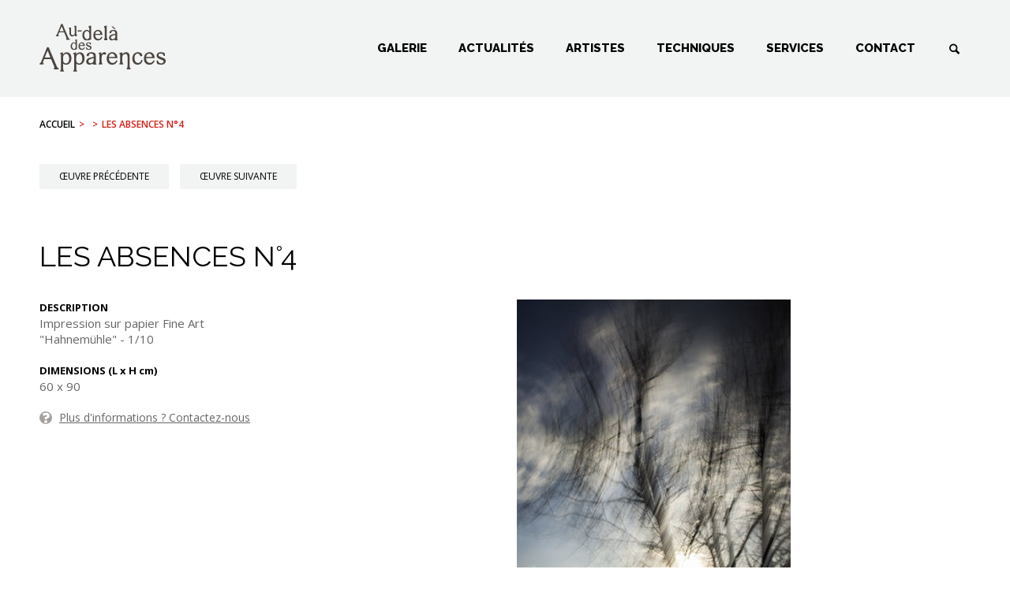

--- FILE ---
content_type: text/html; charset=UTF-8
request_url: https://www.galerie-audeladesapparences.com/oeuvres/les-absences-iv/
body_size: 2694
content:
<!DOCTYPE HTML>
<html lang="fr-FR">
	<head>
		<meta charset="UTF-8">
		<meta name="viewport" content="width=device-width, initial-scale=1.0, maximum-scale=1.0">
		<title>Les absences N°4 &#8211; Au-delà des apparences</title>
		<meta name="description" content="Galerie d'art à Annecy (74). La galerie d'art Au-delà des Apparences est une galerie d'art contemporain engagée auprès des artistes émergents (peinture, sculpture, gravure, verre et céramique).">
		<meta name="keywords" content="galerie d'art contemporain, annecy, haute-savoie, expositions, peinture, sculpture, verre, céramique, gravure, galerie Au-delà des Apparences">
				<meta name="twitter:card" content="summary_large_image">
		<meta name="twitter:title" content="Au-delà des apparences – Galerie d'art à Annecy">
		<meta name="twitter:description" content="Galerie d'art Annecy (74). La galerie d'art Au-delà des Apparences est une galerie d'art contemporain engagée auprès des artistes émergents (peinture, sculpture, gravure, verre et céramique).">
		<meta name="twitter:url" content="https://www.galerie-audeladesapparences.com/oeuvres/les-absences-iv/">
		<meta name="twitter:image:src" content="https://www.galerie-audeladesapparences.com/wp-content/uploads/Accueil-droite-935x630.jpg">
		<meta property="og:type" content="website">
		<meta property="og:url" content="https://www.galerie-audeladesapparences.com/oeuvres/les-absences-iv/">
		<meta property="og:title" content="Au-delà des apparences – Galerie d'art à Annecy">
		<meta property="og:description" content="Galerie d'art Annecy (74). La galerie d'art Au-delà des Apparences est une galerie d'art contemporain engagée auprès des artistes émergents (peinture, sculpture, gravure, verre et céramique).">
		<meta property="og:image" content="https://www.galerie-audeladesapparences.com/wp-content/uploads/Accueil-droite-935x630.jpg">
		<meta property="og:site_name" content="Au-delà des apparences">
		<link rel="author" href="https://plus.google.com/101984670865044391185">
		<link rel="publisher" href="https://plus.google.com/101984670865044391185">
		<link rel="icon" type="image/png" href="https://www.galerie-audeladesapparences.com/wp-content/themes/adda/images/favicon.png">
		<link rel="apple-touch-icon-precomposed" href="https://www.galerie-audeladesapparences.com/wp-content/themes/adda/images/touch.png">
		<link rel="canonical" href="https://www.galerie-audeladesapparences.com/oeuvres/les-absences-iv/">
		<link href="https://fonts.googleapis.com/css?family=Raleway:400,500,800" rel="stylesheet" type="text/css">
		<link href="https://fonts.googleapis.com/css?family=Open+Sans:400,600,700" rel="stylesheet" type="text/css">
				<link rel="stylesheet" href="https://www.galerie-audeladesapparences.com/wp-content/themes/adda/cache/144b66a124bd8786a87cadbb003ddfb6.css?ver=2">
					<!--[if lt IE 9]>
				<meta http-equiv="refresh" content="0; url=https://www.galerie-audeladesapparences.com/navigateurs" />
			<![endif]-->
			</head>
	<body id="single-work_art">
		<header>
			<div class="wrap">
				<a id="logo" href="https://www.galerie-audeladesapparences.com/">
					<img src="https://www.galerie-audeladesapparences.com/wp-content/themes/adda/images/logo.svg" height="61" width="160" alt="Au-delà des apparences">
				</a>
				<div id="menu">
					<div class="menu_mobile">
						<svg width="19px" height="15px">
							<path d="M0,0h19v3H0V0z"></path>
							<path d="M0,6h19v3H0V6z"></path>
							<path d="M0,12h19v3H0V12z"></path>
						</svg>
					</div>
					<nav>
						<ul><li><a href="https://www.galerie-audeladesapparences.com/galerie/">Galerie</a></li>
<li><a href="https://www.galerie-audeladesapparences.com/actualites/">Actualités</a></li>
<li><a href="https://www.galerie-audeladesapparences.com/artistes/">Artistes</a></li>
<li class="technique"><a href="https://www.galerie-audeladesapparences.com/techniques/">Techniques</a></li>
<li><a href="https://www.galerie-audeladesapparences.com/services/">Services</a></li>
<li><a href="https://www.galerie-audeladesapparences.com/contact/">Contact</a></li>
</ul>					</nav>
					<form id="search_bar" method="get" action="https://www.galerie-audeladesapparences.com/">
						<input type="text" name="s" value="">
						<input type="submit" value="">
					</form>
				</div>
				<div id="submenu" class="wrap">
										<ul>
													<li><a href="https://www.galerie-audeladesapparences.com/techniques/peinture/">Peinture</a></li>
													<li><a href="https://www.galerie-audeladesapparences.com/techniques/sculpture/">Sculpture</a></li>
													<li><a href="https://www.galerie-audeladesapparences.com/techniques/photographie/">Photographie</a></li>
													<li><a href="https://www.galerie-audeladesapparences.com/techniques/assemblages/">Assemblages</a></li>
											</ul>
				</div>
			</div>
		</header>
							<section class="wrap">
				<ul id="breadcrumb"><li><a href="https://www.galerie-audeladesapparences.com/">Accueil</a></li><li><a href=""></a></li><li><a class="active" href="https://www.galerie-audeladesapparences.com/oeuvres/les-absences-iv/">Les absences N°4</a></li></ul>			</section>
		<nav class="next_prev wrap">
			<a href="https://www.galerie-audeladesapparences.com/oeuvres/les-absences-iii/">Œuvre précédente</a>
				<a href="https://www.galerie-audeladesapparences.com/oeuvres/serie-le-reflet/">Œuvre suivante</a>
	</nav>
<section id="main" class="wrap">
	<h1>Les absences N°4</h1>
	<article id="infos">
		<div class="text">
			<p><span>Description</span>Impression sur papier Fine Art "Hahnemühle" - 1/10</p>
			<p><span>Dimensions (L <span class="min">x</span> H <span class="min">cm</span>)</span>60 x 90</p>
												<a class="contact" href="#message">Plus d'informations ? Contactez-nous</a>
					</div>
	</article>
	<section id="slider" data-count="1">
								<div class="slide">
				<div class="container">
					<img src="https://www.galerie-audeladesapparences.com/wp-content/uploads/Les-Absences-N4LZW-347x525.jpg" height="525" width="347" alt="">
				</div>
			</div>
			</section>
</section>
<article id="message">
	<div class="wrap">
		<h2>Demande de renseignements</h2>
				<form method="post" id="form">
			<div class="col">
				<input type="text" name="contact_firstname" id="contact_firstname" placeholder="Prénom">
				<input type="text" name="contact_lastname" id="contact_lastname" placeholder="Nom">
				<input type="text" name="contact_email" id="contact_email" placeholder="Email">
				<input type="text" name="contact_phone" id="contact_phone" placeholder="Téléphone (facultatif)">
				<input type="text" name="contact_department" id="contact_department" placeholder="Département (facultatif)">
				<div class="artist">
					<p>Informations complémentaires concernant votre prise de contact</p>
					<input type="text" name="contact_artist" id="contact_artist" placeholder="Artiste (facultatif)" value="">
					<input type="text" name="contact_workart" id="contact_workart" placeholder="Œuvre (facultatif)" value="Les absences N°4">
				</div>
			</div>
			<div class="col">
				<textarea name="contact_message" id="contact_message" placeholder="Votre message"></textarea>
				<div class="newsletter">
					<input type="checkbox" name="contact_newsletter" id="contact_newsletter" checked>
					<label for="contact_newsletter">Je souhaite recevoir la newsletter de la galerie</label>
				</div>
				<input type="submit" name="contact_submit" id="contact_submit" value="Envoyer">
				<span class="loader"></span>
			</div>
		</form>
		<div class="thankyou">
			<p>Votre message a bien été envoyé. Merci.</p>
		</div>
	</div>
</article>
					<footer>
								<div class="wrap">
					<ul>
						<li>Galerie Au-delà des apparences</li>
						<li>La galerie qui vient à vous -  France - Europe</li>
						<li><a href="tel:"></a>&nbsp;-&nbsp;<a href="tel:0680078729">06 80 07 87 29</a></li>
						<li><a href="https://www.galerie-audeladesapparences.com/contact/">Contact</a></li>
<li><a href="https://www.galerie-audeladesapparences.com/mentions-legales/">Mentions légales</a></li>
						<li class="social">
							<a target="_blank" href="https://www.instagram.com/galerie.audeladesapparences/">
								<img src="https://www.galerie-audeladesapparences.com/wp-content/themes/adda/images/instagram_white.svg" alt="Instagram">
							</a>
							<a target="_blank" href="https://www.linkedin.com/company/au-del%C3%A0-des-apparences-galerie-d-art/">
								<img src="https://www.galerie-audeladesapparences.com/wp-content/themes/adda/images/linkedin_white.svg" alt="LinkedIn">
							</a>
						</li>
					</ul>
				</div>
			</footer>
									<script type="text/javascript">
				var _gaq = _gaq || [];
				_gaq.push(['_setAccount', 'UA-60048680-1']);
				_gaq.push(['_trackPageview']);
				(function() {
					var ga = document.createElement('script'); ga.type = 'text/javascript'; ga.async = true;
					ga.src = ('https:' == document.location.protocol ? 'https://ssl' : 'http://www') + '.google-analytics.com/ga.js';
					var s = document.getElementsByTagName('script')[0]; s.parentNode.insertBefore(ga, s);
				})();
			</script>
		<script src="https://www.galerie-audeladesapparences.com/wp-content/themes/adda/cache/96dc3d99ccd6c52c6579b7a2615e2bcc.js?ver=2"></script>
	</body>
</html>

--- FILE ---
content_type: text/css
request_url: https://www.galerie-audeladesapparences.com/wp-content/themes/adda/cache/144b66a124bd8786a87cadbb003ddfb6.css?ver=2
body_size: 3459
content:
.wp-block-button__link{color:#fff;background-color:#32373c;border-radius:9999px;box-shadow:none;text-decoration:none;padding:calc(.667em + 2px) calc(1.333em+2px);font-size:1.125em}.wp-block-file__button{background:#32373c;color:#fff;text-decoration:none}html,body,div,span,applet,object,iframe,h1,h2,h3,h4,h5,h6,p,blockquote,pre,a,abbr,acronym,address,big,cite,code,del,dfn,em,img,ins,kbd,q,s,samp,small,strike,strong,sub,sup,tt,var,b,u,i,center,dl,dt,dd,ol,ul,li,fieldset,form,label,legend,table,caption,tbody,tfoot,thead,tr,th,td,article,aside,canvas,details,embed,figure,figcaption,footer,header,hgroup,menu,nav,output,ruby,section,summary,time,mark,audio,video{margin:0;padding:0;border:0;font-size:100%;font:inherit;vertical-align:baseline}article,aside,details,figcaption,figure,footer,header,hgroup,menu,nav,section{display:block}body{line-height:1}ol,ul{list-style:none}blockquote,q{quotes:none}blockquote:before,blockquote:after,q:before,q:after{content:'';content:none}table{border-collapse:collapse;border-spacing:0}::selection{background:#4b443f;color:#fff}::-webkit-selection{background:#4b443f;color:#fff}::-moz-selection{background:#4b443f;color:#fff}body{background-color:#fff;color:#000;font-family:'Open Sans',sans-serif;font-size:14px;font-weight:400;-webkit-font-smoothing:antialiased;-webkit-text-size-adjust:100%}a:focus,input:focus,textarea:focus{outline:none}input[type="text"],input[type="submit"],textarea{-webkit-appearance:none;-moz-appearance:none;appearance:none}.wrap{clear:both;margin:0
auto;max-width:1350px;overflow:hidden;padding:0
50px}section#main{position:relative}h1{font-family:'Raleway',sans-serif;font-size:36px;line-height:50px;text-transform:uppercase}header{background:#f2f3f3;padding:30px
0;position:relative;z-index:99}header
#logo{float:left}header
#menu{float:right}header #menu
.menu_mobile{display:none}header #menu
nav{float:left;font-family:'Raleway',sans-serif;font-size:15px;font-weight:800;text-transform:uppercase}header #menu nav
ul{clear:both;overflow:hidden}header #menu nav ul
li{float:left;margin-right:40px}header #menu nav ul li
a{color:#000;display:block;line-height:63px;text-decoration:none;-webkit-transition:color 0.2s ease-out;-moz-transition:color 0.2s ease-out;-o-transition:color 0.2s ease-out;transition:color 0.2s ease-out}header #menu nav ul li a:hover{color:#d91f16}header #menu nav ul li
ul{display:none}header #menu nav ul li.current-menu-item a,header #menu nav ul li.current-page-ancestor
a{color:#d91f16}header #menu nav ul li:last-child{margin-right:30px}header #menu
#search_bar{float:right}header #menu #search_bar input[type="text"]{background:#fff;border:none;float:left;font-family:'Open Sans',sans-serif;font-size:13px;font-weight:600;height:25px;line-height:25px;margin:19px
0;padding:0;-webkit-transition:all 0.2s ease-out;-moz-transition:all 0.2s ease-out;-o-transition:all 0.2s ease-out;transition:all 0.2s ease-out;width:0px}header #menu #search_bar input[type="submit"]{background:url(../images/search.png) no-repeat center center;border:none;cursor:pointer;float:left;height:63px;padding:0;width:40px}header #menu #search_bar input[type="text"].active{padding:0
10px;width:170px}header
#submenu{background:rgba(242,243,243,0.9);bottom:-50px;clear:both;display:none;font-family:'Raleway',sans-serif;font-size:14px;font-weight:500;left:0;overflow:hidden;position:absolute;right:0;text-transform:uppercase;width:85%}header #submenu
ul{float:right}header #submenu ul
li{float:left;margin-left:40px}header #submenu ul li
a{color:#000;display:block;height:50px;line-height:50px;text-decoration:none;-webkit-transition:color 0.2s ease-out;-moz-transition:color 0.2s ease-out;-o-transition:color 0.2s ease-out;transition:color 0.2s ease-out}header #submenu ul li a:hover,header #submenu ul li
a.active{color:#d91f16}#breadcrumb{clear:both;font-family:'Open Sans',sans-serif;font-size:12px;font-weight:600;margin:25px
0 35px 0;overflow:hidden;text-transform:uppercase}#breadcrumb
li{float:left}#breadcrumb li
a{color:#000;line-height:20px;text-decoration:none;-webkit-transition:color 0.2s ease-out;-moz-transition:color 0.2s ease-out;-o-transition:color 0.2s ease-out;transition:color 0.2s ease-out}#breadcrumb li a.active,#breadcrumb li a:hover{color:#d91f16}#breadcrumb li:after{color:#d91f16;content:'>';display:inline-block;margin:0
5px}#breadcrumb li:last-child:after{display:none}footer{background:#4b443f;color:#fff;margin-top:60px;padding:25px
0}footer
ul{display:flex;flex-wrap:wrap;font-size:13px;justify-content:center;text-align:center;text-transform:uppercase}footer ul
li{display:flex;flex-wrap:wrap;justify-content:center;line-height:35px}footer ul li
a{display:flex;color:#fff;text-decoration:none;-webkit-transition:color 0.2s ease-out;-moz-transition:color 0.2s ease-out;-o-transition:color 0.2s ease-out;transition:color 0.2s ease-out}footer ul li a:hover{color:#d91f16}footer ul li.social
a{margin:auto 12px auto 0}footer ul li.social a
img{display:block;height:19px;-webkit-transition:opacity 0.2s ease-out;-moz-transition:opacity 0.2s ease-out;-o-transition:opacity 0.2s ease-out;transition:opacity 0.2s ease-out;width:19px}footer ul li.social a:last-child{margin-right:0}footer ul li.social a:hover
img{opacity:0.5}footer ul li:after{color:#d91f16;content:'|';display:inline-block;margin:0
15px}footer ul li:last-child:after{display:none}@media all and (max-width: 767px){.wrap{padding:0
30px}h1{font-size:28px;line-height:42px}}@media all and (max-width: 1240px) and (min-width: 980px){header
#logo{display:block;float:none;text-align:center;width:100%}header
#menu{clear:both;float:none;margin-top:30px;overflow:hidden;text-align:center}header #menu
nav{display:inline-block;float:none}header #menu nav ul
li{margin-right:35px}header #menu
#search_bar{display:inline-block;float:none}header #menu #search_bar input[type="text"].active{width:120px}}@media all and (max-width: 979px){header{padding:30px
0 10px 0}header
#logo{display:block;float:none;text-align:center}header
#menu{cursor:pointer;float:none;margin-top:10px;text-align:center}header #menu
.menu_mobile{display:block;padding:20px
0;width:100%}header #menu .menu_mobile
svg{-webkit-transition:all 0.2s ease-out;-moz-transition:all 0.2s ease-out;-o-transition:all 0.2s ease-out;transition:all 0.2s ease-out}header #menu
nav{background:#f2f3f3;float:none;left:0;opacity:0;padding:15px
0;pointer-events:none;position:absolute;right:0;-webkit-transform:translateY(-20px);-moz-transform:translateY(-20px);-ms-transform:translateY(-20px);-o-transform:translateY(-20px);transform:translateY(-20px);-webkit-transition:all 0.2s ease-out;-moz-transition:all 0.2s ease-out;-o-transition:all 0.2s ease-out;transition:all 0.2s ease-out;width:100%}header #menu nav ul
li{float:none;margin-right:0}header #menu nav ul li
a{line-height:40px}header #menu nav ul li.current-menu-item
ul{display:block}header #menu nav ul li.current-menu-item ul li
a{color:#d91f16}header #menu nav ul li:last-child{margin-right:0}header #menu
#search_bar{display:none}header #menu.open .menu_mobile
svg{fill:#d91f16;-webkit-transform:rotate(90deg);-moz-transform:rotate(90deg);-ms-transform:rotate(90deg);-o-transform:rotate(90deg);transform:rotate(90deg)}header #menu.open
nav{opacity:1;pointer-events:auto;-webkit-transform:translateY(0);-moz-transform:translateY(0);-ms-transform:translateY(0);-o-transform:translateY(0);transform:translateY(0)}header
#submenu{display:none !important}}@media all and (max-width: 767px){#breadcrumb{line-height:25px;margin:30px
0}}@media all and (max-width: 767px){footer{margin-top:45px}footer
ul{font-size:14px}footer ul
li{width:100%}footer ul
li.social{margin-top:8px}footer ul li:after{content:'-';display:block;line-height:12px;margin:0;width:100%}}html{scroll-behavior:smooth}section#main{display:flex;flex-wrap:wrap;margin-top:55px;margin-bottom:75px}section#main
h1{margin-bottom:30px;width:100%}footer{margin-top:0}nav.next_prev
a{background:#f2f3f3;color:#000;display:inline-flex;font-size:12px;margin:5px
10px 5px 0;padding:10px
25px;text-decoration:none;text-transform:uppercase;-webkit-transition:color 0.3s ease-out;-moz-transition:color 0.3s ease-out;-o-transition:color 0.3s ease-out;transition:color 0.3s ease-out}nav.next_prev a:last-child{margin-right:0}nav.next_prev a:hover{color:#d91f16}#infos{width:26%}#infos .text
p{color:#666;display:block;font-size:15px;line-height:20px;margin-bottom:20px}#infos .text p
span{color:#000;display:block;font-size:13px;font-weight:700;text-transform:uppercase}#infos .text p span
.min{display:inline;text-transform:none}#infos .text p span.more,#infos .text p
span.less{cursor:pointer;display:none;margin-top:0;text-decoration:underline;text-transform:none;-webkit-transition:color 0.2s ease-out;-moz-transition:color 0.2s ease-out;-o-transition:color 0.2s ease-out;transition:color 0.2s ease-out}#infos .text p span.more:hover,#infos .text p span.less:hover{color:#d91f16}#infos .text a.contact,#infos .text a.focus,#infos .text
p.slider{color:#666;display:block;line-height:20px;margin-bottom:8px;padding-left:25px;-webkit-transition:color 0.2s ease-out;-moz-transition:color 0.2s ease-out;-o-transition:color 0.2s ease-out;transition:color 0.2s ease-out}#infos .text a.contact:hover,#infos .text a.focus:hover,#infos .text p.slider:hover{color:#d91f16}#infos .text a.contact:last-child,#infos .text a.focus:last-child,#infos .text p.slider:last-child{margin-bottom:0}#infos .text
a.contact{background:url(../images/picto_help.svg) no-repeat 0 center}#infos .text
a.focus{background:url(../images/picto_focus.svg) no-repeat 0 center}#infos .text
p.slider{background:url(../images/picto_slider.svg) no-repeat 0 center;background-size:16px 16px}#infos .text p.slider:hover{color:#666}#slider{margin-left:auto;max-height:525px;position:relative;width:68%}#slider
.slide{height:100%}#slider .slide
.container{display:flex;height:100%;padding:0
50px}#slider .slide .container
img{align-self:center;display:block;height:auto;margin:0
auto;max-width:100%}#slider .control-nav.control-paging{display:none}#slider[data-count="1"] .direction-nav{display:none}#slider .direction-nav{bottom:0;clear:both;display:block;height:100%;left:0;overflow:hidden;position:absolute;-webkit-transition:all 0.2s ease-out;-moz-transition:all 0.2s ease-out;-o-transition:all 0.2s ease-out;transition:all 0.2s ease-out;width:100%;z-index:9}#slider .direction-nav
li{display:inline-block;height:100%;width:50%}#slider .direction-nav li
a{display:block;height:100%;width:100%}#slider .direction-nav li:first-child{background:url(../images/arrow_left.png) no-repeat left center;float:left}#slider .direction-nav li:last-child{background:url(../images/arrow_right.png) no-repeat right center;float:right}section#focus
div.wrap{position:relative}section#focus
img.background{display:block;height:auto;image-rendering:pixelated;margin:0
auto;width:100%}section#focus
span{display:block;height:1px;margin:auto;position:absolute;right:0;width:1px}section#focus span
img{display:block;filter:drop-shadow(4px 4px 10px rgba(0,0,0,0.5));image-rendering:pixelated;left:0;margin:0
auto;position:absolute;right:0;top:20%;transform:translateX(-50%) translateY(-50%);z-index:1}section#focus[data-type="small"] span{left:-30%;top:35%}section#focus[data-type="medium"] span{left:0;top:30%}section#focus[data-type="large"] span{left:15%;top:40%}@-webkit-keyframes
load{0%{width:0}100%{width:100%}}@-moz-keyframes
load{0%{width:0}100%{width:100%}}@-o-keyframes
load{0%{width:0}100%{width:100%}}@keyframes
load{0%{width:0}100%{width:100%}}#message{background:#f2f3f3;padding:65px
0 75px 0}#message
h2{color:#4b443f;font-family:'Raleway',sans-serif;font-size:36px;line-height:50px;margin-bottom:50px;text-transform:uppercase}#message
form#form{clear:both;overflow:hidden}#message form#form ::-webkit-input-placeholder{color:#000}#message form#form :-moz-placeholder{color:#000}#message form#form ::-moz-placeholder{color:#000}#message form#form :-ms-input-placeholder{color:#000}#message form#form
.col{float:left;position:relative;width:48%}#message form#form .col:last-child{float:right;padding-bottom:6px}#message form#form input[type="text"],#message form#form input[type="submit"],#message form#form
textarea{background:#fff;border:1px
solid #fff;-webkit-border-radius:0;-moz-border-radius:0;border-radius:0;color:#000;font-family:'Open Sans',sans-serif;font-size:13px;font-weight:600;width:calc(100% - 32px)}#message form#form input[type="text"],#message form#form input[type="submit"]{height:38px;line-height:38px}#message form#form input[type="text"]{margin-bottom:10px;padding:0
15px}#message form#form
textarea{height:218px;padding:10px
15px}#message form#form input[type="checkbox"]{cursor:pointer}#message form#form
label{color:#000;cursor:pointer;font-family:'Open Sans',sans-serif;font-size:14px;line-height:20px;margin-left:5px}#message form#form input[type="submit"]{bottom:6px;color:#d91f16;cursor:pointer;padding:0;position:absolute;text-align:center;text-transform:uppercase;-webkit-transition:all 0.2s ease-out;-moz-transition:all 0.2s ease-out;-o-transition:all 0.2s ease-out;transition:all 0.2s ease-out;width:100%}#message form#form input[type="submit"]:hover,#message form#form input[type="submit"]:focus{background:#d91f16;border:1px
solid #d91f16;color:#fff}#message form#form
.loader{background:#d91f16;bottom:0;display:block;height:2px;position:absolute;width:0}#message form#form
.loader.load{-webkit-animation:load 1s infinite;-moz-animation:load 1s infinite;-o-animation:load 1s infinite;animation:load 1s infinite}#message form#form
.artist{margin-top:40px}#message form#form .artist
p{font-size:13px;line-height:25px;margin-bottom:7px}#message form#form .artist input[type=text]:last-child{margin-bottom:0}#message form#form
.newsletter{margin:40px
0;position:relative}#message form#form input[type="text"].error,#message form#form
textarea.error{border:1px
solid #ef6c66}#message
.thankyou{display:none;float:right;margin-top:25px;width:48%}#message .thankyou
p{font-size:14px;line-height:25px;text-align:center;text-transform:uppercase}@media all and (max-width: 1240px) and (min-width: 980px){#infos{width:30%}#slider{width:65%}}@media all and (max-width: 979px){#infos{margin-top:50px;order:2;width:100%}#slider{order:1;width:100%}}@media all and (max-width: 767px){#slider .slide
.container{padding:0}#slider .direction-nav
li{width:50px}#slider .direction-nav li:first-child{margin-left:15px}#slider .direction-nav li:last-child{margin-right:15px}section#focus{display:none}#message{padding:30px
0}#message
h2{font-size:30px;line-height:42px;margin-bottom:30px}#message form#form .col,#message form#form .col:last-child{float:none;height:inherit !important;margin-bottom:10px;max-width:inherit;width:100%}#message form#form .col:last-child{margin-bottom:0}#message form#form input[type="submit"]{position:static}#message form#form
.loader{display:block;margin-top:6px;position:static}#message form#form
.artist{margin-top:20px}#message form#form .artist
p{line-height:22px;margin-bottom:10px}#message form#form
.newsletter{margin:25px
0}#message
.thankyou{float:none;margin-bottom:0;margin-top:20px;width:100%}#message .thankyou
p{line-height:22px}}

--- FILE ---
content_type: image/svg+xml
request_url: https://www.galerie-audeladesapparences.com/wp-content/themes/adda/images/instagram_white.svg
body_size: 220
content:
<svg xmlns="http://www.w3.org/2000/svg" width="24" height="24"><path fill="#ffffff" d="M20 0H4a4 4 0 0 0-4 4v16a4 4 0 0 0 4 4h16a4 4 0 0 0 4-4V4a4 4 0 0 0-4-4zm2 20a2 2 0 0 1-2 2H4a2 2 0 0 1-2-2V4a2 2 0 0 1 2-2h16a2 2 0 0 1 2 2zM12 6a6 6 0 1 0 6 6 6 6 0 0 0-6-6zm0 10a4 4 0 1 1 4-4 4 4 0 0 1-4 4zm6.5-12A1.5 1.5 0 1 0 20 5.5 1.5 1.5 0 0 0 18.5 4z"/></svg>